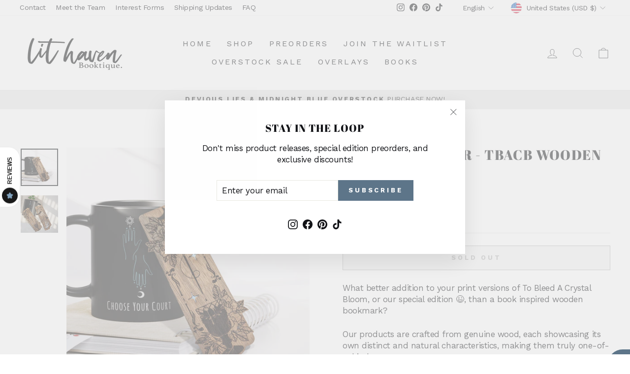

--- FILE ---
content_type: text/plain; charset=utf-8
request_url: https://d-ipv6.mmapiws.com/ant_squire
body_size: 157
content:
lithavenbooktique.com;019be1b1-f449-79b4-92b2-e91b35031b5b:018da4be10577cec9972835b2830129d1fbeec05